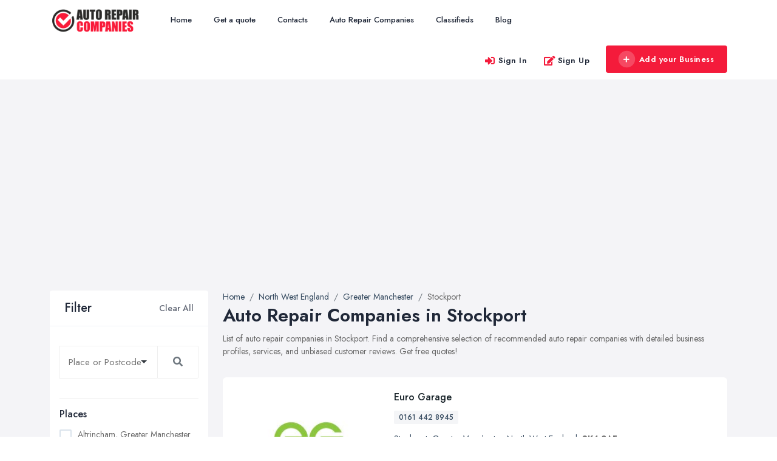

--- FILE ---
content_type: text/html; charset=UTF-8
request_url: https://www.garagesandrecovery.co.uk/stockport
body_size: 13435
content:
<!doctype html>
<html>

<head>
    <meta charset="utf-8">
    <meta http-equiv="X-UA-Compatible" content="IE=edge">
    <meta name="viewport" content="width=device-width, initial-scale=1, shrink-to-fit=no">
    <meta name="google-site-verification" content="UvRo-OacK6FVbllrYhV449cjZW4mURluRwU9UPz5X40" />
        
            <title>Auto Repair Companies in Stockport | Auto Repairs & Diagnostics</title>
        <meta name="description" content="List of recommended auto repair companies in Stockport. Search for auto repair company in Stockport. Find local car repair garage.">
         
            
    <!-- <meta name="author" content=""> -->
    <!-- Custom fonts for this template-->
    <!--Favicon-->
    <link rel="shortcut icon" href="/img/30/assets/favicon.ico" type="image/x-icon">
<link rel="icon" href="/img/30/assets/favicon.ico" type="image/x-icon">    <link href="https://fonts.googleapis.com/css?family=Nunito:200,200i,300,300i,400,400i,600,600i,700,700i,800,800i,900,900i" rel="stylesheet">
    <!-- Custom styles for this template-->
    <link href="https://www.garagesandrecovery.co.uk/assets/domain/css/default/styles.css" rel="stylesheet">
    <link href="https://www.garagesandrecovery.co.uk/assets/domain/css/default/custom.css" rel="stylesheet">
    <script async src="https://pagead2.googlesyndication.com/pagead/js/adsbygoogle.js?client=ca-pub-7625375526703358"
     crossorigin="anonymous"></script>    <!-- Custom styles for this page -->
<link href="https://www.garagesandrecovery.co.uk/assets/admin/plugins/selectize/selectize.css" rel="stylesheet">
<link href="https://www.garagesandrecovery.co.uk/assets/admin/plugins/selectize/selectize.bootstrap4.css" rel="stylesheet">
<link href="https://www.garagesandrecovery.co.uk/assets/admin/plugins/toastify-js/toastify.min.css" rel="stylesheet">
    
    
</head>

<body>
    <!-- <div class="preloader"></div> -->
    <!-- Page Wrapper -->
    <div id="main-wrapper">
                 <!-- Default Organization Schema -->
      <script type="application/ld+json">
      {
         "@context": "https://schema.org",
         "@type": "Organization",
         "url": "https:\/\/www.garagesandrecovery.co.uk",
         "name": "GaragesAndRecovery.co.uk",
         "description": "List of recommended auto repair companies in the UK. Search for auto repair company by location, city and postcode. Find local car repair garage.",
         "logo": "https:\/\/www.garagesandrecovery.co.uk\/assets\/domain\/img\/logo.png"      }
      </script>
   
   
   <!-- ============================================================== -->
<!-- Top header  -->
<!-- ============================================================== -->
<!-- Start Navigation -->
<div class="header header-light dark-text">
    <div class="container">
        <nav id="navigation" class="navigation navigation-landscape">
            <div class="nav-header">
                
                <a class="nav-brand" href="https://www.garagesandrecovery.co.uk/">
                    <img src="https://www.garagesandrecovery.co.uk/img/30/assets/header-logo.png" class="logo" alt="Logo" />
                </a>
                <div class="nav-toggle"></div>
                <div class="mobile_nav">
                    <ul>
                                                    <li>
                                <a href="#" data-bs-toggle="modal" data-bs-target="#login" class="theme-cl fs-lg">
                                    <i class="lni lni-user"></i>
                                </a>
                            </li>
                                                <li>
                            <a href="https://www.garagesandrecovery.co.uk/pages/signin" class="crs_yuo12 w-auto text-white theme-bg">
                                <span class="embos_45"><i class="fas fa-plus me-2"></i>Add Business</span>
                            </a>
                        </li>
                    </ul>
                </div>
            </div>
            <div class="nav-menus-wrapper" style="transition-property: none;">
                <ul class="nav-menu">

                    <li class=""><a href="/">Home</a></li>

                    <li class=""><a href="https://www.garagesandrecovery.co.uk/pages/get-a-quote">Get a quote</a></li>

                    <li class=""><a href="https://www.garagesandrecovery.co.uk/pages/contacts">Contacts</a></li>

                                            <li class=""><a href="https://www.garagesandrecovery.co.uk/offices">Auto Repair Companies</a></li>
                      
                    <li class=""><a href="https://www.garagesandrecovery.co.uk/pages/ads">Classifieds</a></li>
                                            <li class=""><a href="https://www.garagesandrecovery.co.uk/articles">Blog</a></li>
                        

                </ul>

                <ul class="nav-menu nav-menu-social align-to-right">
                                            <li>
                            <a href="#" data-bs-toggle="modal" data-bs-target="#login" class="ft-bold">
                                <i class="fas fa-sign-in-alt me-1 theme-cl"></i>Sign In
                            </a>
                        </li>
                        <li>
                            <a href="https://www.garagesandrecovery.co.uk/pages/signup" class="ft-bold">
                                <i class="fas fa-edit me-1 theme-cl"></i>Sign Up
                            </a>
                        </li>
                                        <li class="add-listing">
                                                    <a href="https://www.garagesandrecovery.co.uk/pages/signup">
                                <i class="fas fa-plus me-2"></i>Add your Business
                            </a>
                                             
                    </li>
                </ul>    
            </div>
    </div>
</div>
<!-- End Navigation -->
<div class="clearfix"></div>
<!-- ============================================================== -->
<!-- Top header  -->
<!-- ============================================================== -->        
        <!-- ============================ Main Section Start ================================== -->
        <section class="gray py-5">
            <div class="container">
                <div class="row">
                    <div class="col-xl-3 col-lg-4 col-md-12 col-sm-12">
    <div class="bg-white rounded mb-4">
        <div class="sidebar_header d-flex align-items-center justify-content-between px-4 py-3 br-bottom">
            <h4 class="ft-medium fs-lg mb-0">Filter</h4>
            <div class="ssh-header">
                <a href="https://www.garagesandrecovery.co.uk/offices" class="clear_all ft-medium text-muted">Clear All</a>
                <a href="#search_open" data-bs-toggle="collapse" aria-expanded="false" role="button" class="collapsed _filter-ico ml-2"><i class="lni lni-text-align-right"></i></a>
            </div>
        </div>
        <!-- Find New Property -->
        <div class="sidebar-widgets collapse miz_show" id="search_open" data-bs-parent="#search_open">
            <div class="search-inner">
                <div class="side-filter-box">
                    <div class="side-filter-box-body">
                        <div class="inner_widget_link">
                            <form id="sidebarSearchForm" method="GET" action="https://www.garagesandrecovery.co.uk/search">
                                <div class="input-group mb-3 selectize-no-top-margin">
                                    <input required id="search" type="text" class="form-control " value="" name="q" placeholder="Place or Postcode" aria-label="Search" aria-describedby="search-addon">
                                    <button class="btn btn-outline-secondary" style="border-color: #eee !important;" type="submit" id="search-addon">
                                        <div class="fa fa-search"></div>
                                    </button>
                                </div>
                            </form>
                        </div>
                                                    <div class="inner_widget_link">
                                <h6 class="ft-medium">Places</h6>
                                <ul class="no-ul-list filter-list">
                                                                            <li>
                                            <input autocomplete='off' id="location-10633" class="checkbox-custom" name="altrincham" type="checkbox" >
                                            <label for="location-10633" class="checkbox-custom-label">Altrincham, Greater Manchester</label>
                                        </li>
                                                                            <li>
                                            <input autocomplete='off' id="location-10652" class="checkbox-custom" name="ashton-in-makerfield" type="checkbox" >
                                            <label for="location-10652" class="checkbox-custom-label">Ashton in Makerfield, Greater Manchester</label>
                                        </li>
                                                                            <li>
                                            <input autocomplete='off' id="location-10601" class="checkbox-custom" name="ashton-under-lyne" type="checkbox" >
                                            <label for="location-10601" class="checkbox-custom-label">Ashton under Lyne, Greater Manchester</label>
                                        </li>
                                                                            <li>
                                            <input autocomplete='off' id="location-10560" class="checkbox-custom" name="atherton" type="checkbox" >
                                            <label for="location-10560" class="checkbox-custom-label">Atherton, Greater Manchester</label>
                                        </li>
                                                                            <li>
                                            <input autocomplete='off' id="location-10494" class="checkbox-custom" name="bolton" type="checkbox" >
                                            <label for="location-10494" class="checkbox-custom-label">Bolton, Greater Manchester</label>
                                        </li>
                                                                            <li>
                                            <input autocomplete='off' id="location-10516" class="checkbox-custom" name="bury" type="checkbox" >
                                            <label for="location-10516" class="checkbox-custom-label">Bury, Greater Manchester</label>
                                        </li>
                                                                            <li>
                                            <input autocomplete='off' id="location-10603" class="checkbox-custom" name="chadderton" type="checkbox" >
                                            <label for="location-10603" class="checkbox-custom-label">Chadderton, Greater Manchester</label>
                                        </li>
                                                                            <li>
                                            <input autocomplete='off' id="location-10628" class="checkbox-custom" name="cheadle" type="checkbox" >
                                            <label for="location-10628" class="checkbox-custom-label">Cheadle, Greater Manchester</label>
                                        </li>
                                                                            <li>
                                            <input autocomplete='off' id="location-10551" class="checkbox-custom" name="denton" type="checkbox" >
                                            <label for="location-10551" class="checkbox-custom-label">Denton, Greater Manchester</label>
                                        </li>
                                                                            <li>
                                            <input autocomplete='off' id="location-10524" class="checkbox-custom" name="didsbury" type="checkbox" >
                                            <label for="location-10524" class="checkbox-custom-label">Didsbury, Greater Manchester</label>
                                        </li>
                                                                            <li>
                                            <input autocomplete='off' id="location-10556" class="checkbox-custom" name="droylsden" type="checkbox" >
                                            <label for="location-10556" class="checkbox-custom-label">Droylsden, Greater Manchester</label>
                                        </li>
                                                                            <li>
                                            <input autocomplete='off' id="location-10612" class="checkbox-custom" name="dukinfield" type="checkbox" >
                                            <label for="location-10612" class="checkbox-custom-label">Dukinfield, Greater Manchester</label>
                                        </li>
                                                                            <li>
                                            <input autocomplete='off' id="location-10543" class="checkbox-custom" name="eccles" type="checkbox" >
                                            <label for="location-10543" class="checkbox-custom-label">Eccles, Greater Manchester</label>
                                        </li>
                                                                            <li>
                                            <input autocomplete='off' id="location-10552" class="checkbox-custom" name="failsworth" type="checkbox" >
                                            <label for="location-10552" class="checkbox-custom-label">Failsworth, Greater Manchester</label>
                                        </li>
                                                                            <li>
                                            <input autocomplete='off' id="location-10501" class="checkbox-custom" name="farnworth" type="checkbox" >
                                            <label for="location-10501" class="checkbox-custom-label">Farnworth, Greater Manchester</label>
                                        </li>
                                                                            <li>
                                            <input autocomplete='off' id="location-10568" class="checkbox-custom" name="heywood" type="checkbox" >
                                            <label for="location-10568" class="checkbox-custom-label">Heywood, Greater Manchester</label>
                                        </li>
                                                                            <li>
                                            <input autocomplete='off' id="location-10505" class="checkbox-custom" name="horwich" type="checkbox" >
                                            <label for="location-10505" class="checkbox-custom-label">Horwich, Greater Manchester</label>
                                        </li>
                                                                            <li>
                                            <input autocomplete='off' id="location-10610" class="checkbox-custom" name="hyde" type="checkbox" >
                                            <label for="location-10610" class="checkbox-custom-label">Hyde, Greater Manchester</label>
                                        </li>
                                                                            <li>
                                            <input autocomplete='off' id="location-10558" class="checkbox-custom" name="irlam" type="checkbox" >
                                            <label for="location-10558" class="checkbox-custom-label">Irlam, Greater Manchester</label>
                                        </li>
                                                                            <li>
                                            <input autocomplete='off' id="location-10661" class="checkbox-custom" name="leigh" type="checkbox" >
                                            <label for="location-10661" class="checkbox-custom-label">Leigh, Greater Manchester</label>
                                        </li>
                                                                            <li>
                                            <input autocomplete='off' id="location-10579" class="checkbox-custom" name="littleborough" type="checkbox" >
                                            <label for="location-10579" class="checkbox-custom-label">Littleborough, Greater Manchester</label>
                                        </li>
                                                                            <li>
                                            <input autocomplete='off' id="location-10517" class="checkbox-custom" name="manchester" type="checkbox" >
                                            <label for="location-10517" class="checkbox-custom-label">Manchester, Greater Manchester</label>
                                        </li>
                                                                            <li>
                                            <input autocomplete='off' id="location-10529" class="checkbox-custom" name="middleton" type="checkbox" >
                                            <label for="location-10529" class="checkbox-custom-label">Middleton, Greater Manchester</label>
                                        </li>
                                                                            <li>
                                            <input autocomplete='off' id="location-10598" class="checkbox-custom" name="mossley" type="checkbox" >
                                            <label for="location-10598" class="checkbox-custom-label">Mossley, Greater Manchester</label>
                                        </li>
                                                                            <li>
                                            <input autocomplete='off' id="location-10567" class="checkbox-custom" name="oldham" type="checkbox" >
                                            <label for="location-10567" class="checkbox-custom-label">Oldham, Greater Manchester</label>
                                        </li>
                                                                            <li>
                                            <input autocomplete='off' id="location-10544" class="checkbox-custom" name="partington" type="checkbox" >
                                            <label for="location-10544" class="checkbox-custom-label">Partington, Greater Manchester</label>
                                        </li>
                                                                            <li>
                                            <input autocomplete='off' id="location-10531" class="checkbox-custom" name="prestwich" type="checkbox" >
                                            <label for="location-10531" class="checkbox-custom-label">Prestwich, Greater Manchester</label>
                                        </li>
                                                                            <li>
                                            <input autocomplete='off' id="location-10533" class="checkbox-custom" name="radcliffe" type="checkbox" >
                                            <label for="location-10533" class="checkbox-custom-label">Radcliffe, Greater Manchester</label>
                                        </li>
                                                                            <li>
                                            <input autocomplete='off' id="location-10491" class="checkbox-custom" name="ramsbottom" type="checkbox" >
                                            <label for="location-10491" class="checkbox-custom-label">Ramsbottom, Greater Manchester</label>
                                        </li>
                                                                            <li>
                                            <input autocomplete='off' id="location-10583" class="checkbox-custom" name="rochdale" type="checkbox" >
                                            <label for="location-10583" class="checkbox-custom-label">Rochdale, Greater Manchester</label>
                                        </li>
                                                                            <li>
                                            <input autocomplete='off' id="location-10548" class="checkbox-custom" name="sale" type="checkbox" >
                                            <label for="location-10548" class="checkbox-custom-label">Sale, Greater Manchester</label>
                                        </li>
                                                                            <li>
                                            <input autocomplete='off' id="location-10561" class="checkbox-custom" name="salford" type="checkbox" >
                                            <label for="location-10561" class="checkbox-custom-label">Salford, Greater Manchester</label>
                                        </li>
                                                                            <li>
                                            <input autocomplete='off' id="location-10611" class="checkbox-custom" name="stalybridge" type="checkbox" >
                                            <label for="location-10611" class="checkbox-custom-label">Stalybridge, Greater Manchester</label>
                                        </li>
                                                                            <li>
                                            <input autocomplete='off' id="location-10604" class="checkbox-custom" name="stockport" type="checkbox" checked>
                                            <label for="location-10604" class="checkbox-custom-label">Stockport, Greater Manchester</label>
                                        </li>
                                                                            <li>
                                            <input autocomplete='off' id="location-10534" class="checkbox-custom" name="swinton" type="checkbox" >
                                            <label for="location-10534" class="checkbox-custom-label">Swinton, Greater Manchester</label>
                                        </li>
                                                                            <li>
                                            <input autocomplete='off' id="location-10510" class="checkbox-custom" name="tottington" type="checkbox" >
                                            <label for="location-10510" class="checkbox-custom-label">Tottington, Greater Manchester</label>
                                        </li>
                                                                            <li>
                                            <input autocomplete='off' id="location-10541" class="checkbox-custom" name="tyldesley" type="checkbox" >
                                            <label for="location-10541" class="checkbox-custom-label">Tyldesley, Greater Manchester</label>
                                        </li>
                                                                            <li>
                                            <input autocomplete='off' id="location-10538" class="checkbox-custom" name="walkden" type="checkbox" >
                                            <label for="location-10538" class="checkbox-custom-label">Walkden, Greater Manchester</label>
                                        </li>
                                                                            <li>
                                            <input autocomplete='off' id="location-10503" class="checkbox-custom" name="westhoughton" type="checkbox" >
                                            <label for="location-10503" class="checkbox-custom-label">Westhoughton, Greater Manchester</label>
                                        </li>
                                                                            <li>
                                            <input autocomplete='off' id="location-10559" class="checkbox-custom" name="whitefield" type="checkbox" >
                                            <label for="location-10559" class="checkbox-custom-label">Whitefield, Greater Manchester</label>
                                        </li>
                                                                            <li>
                                            <input autocomplete='off' id="location-10643" class="checkbox-custom" name="wigan" type="checkbox" >
                                            <label for="location-10643" class="checkbox-custom-label">Wigan, Greater Manchester</label>
                                        </li>
                                                                    </ul>
                            </div>
                                                                            <div class="inner_widget_link">
                                <h6 class="ft-medium">Popular Places</h6>
                                <ul class="no-ul-list" style="overflow-y: scroll; overflow-x: hidden; max-height: 250px;">
                                                                            <li>
                                            <input id="location-4668" class="checkbox-custom" name="belfast" type="checkbox" >
                                            <label for="location-4668" class="checkbox-custom-label">Belfast, County Antrim</label>
                                        </li>
                                                                            <li>
                                            <input id="location-25514" class="checkbox-custom" name="birmingham" type="checkbox" >
                                            <label for="location-25514" class="checkbox-custom-label">Birmingham, West Midlands</label>
                                        </li>
                                                                            <li>
                                            <input id="location-10494" class="checkbox-custom" name="bolton" type="checkbox" >
                                            <label for="location-10494" class="checkbox-custom-label">Bolton, Greater Manchester</label>
                                        </li>
                                                                            <li>
                                            <input id="location-26008" class="checkbox-custom" name="bradford" type="checkbox" >
                                            <label for="location-26008" class="checkbox-custom-label">Bradford, West Yorkshire</label>
                                        </li>
                                                                            <li>
                                            <input id="location-2292" class="checkbox-custom" name="bristol" type="checkbox" >
                                            <label for="location-2292" class="checkbox-custom-label">Bristol, South West England</label>
                                        </li>
                                                                            <li>
                                            <input id="location-3019" class="checkbox-custom" name="cardiff" type="checkbox" >
                                            <label for="location-3019" class="checkbox-custom-label">Cardiff, Wales</label>
                                        </li>
                                                                            <li>
                                            <input id="location-25597" class="checkbox-custom" name="coventry" type="checkbox" >
                                            <label for="location-25597" class="checkbox-custom-label">Coventry, West Midlands</label>
                                        </li>
                                                                            <li>
                                            <input id="location-23179" class="checkbox-custom" name="doncaster" type="checkbox" >
                                            <label for="location-23179" class="checkbox-custom-label">Doncaster, South Yorkshire</label>
                                        </li>
                                                                            <li>
                                            <input id="location-25627" class="checkbox-custom" name="dudley" type="checkbox" >
                                            <label for="location-25627" class="checkbox-custom-label">Dudley, West Midlands</label>
                                        </li>
                                                                            <li>
                                            <input id="location-3873" class="checkbox-custom" name="edinburgh" type="checkbox" >
                                            <label for="location-3873" class="checkbox-custom-label">Edinburgh, Scotland</label>
                                        </li>
                                                                            <li>
                                            <input id="location-3904" class="checkbox-custom" name="glasgow" type="checkbox" >
                                            <label for="location-3904" class="checkbox-custom-label">Glasgow, Scotland</label>
                                        </li>
                                                                            <li>
                                            <input id="location-8552" class="checkbox-custom" name="kingston-upon-hull" type="checkbox" >
                                            <label for="location-8552" class="checkbox-custom-label">Kingston upon Hull, East Riding of Yorkshire</label>
                                        </li>
                                                                            <li>
                                            <input id="location-26129" class="checkbox-custom" name="leeds" type="checkbox" >
                                            <label for="location-26129" class="checkbox-custom-label">Leeds, West Yorkshire</label>
                                        </li>
                                                                            <li>
                                            <input id="location-14491" class="checkbox-custom" name="leicester" type="checkbox" >
                                            <label for="location-14491" class="checkbox-custom-label">Leicester, Leicestershire</label>
                                        </li>
                                                                            <li>
                                            <input id="location-15627" class="checkbox-custom" name="liverpool" type="checkbox" >
                                            <label for="location-15627" class="checkbox-custom-label">Liverpool, Merseyside</label>
                                        </li>
                                                                            <li>
                                            <input id="location-4" class="checkbox-custom" name="london" type="checkbox" >
                                            <label for="location-4" class="checkbox-custom-label">London</label>
                                        </li>
                                                                            <li>
                                            <input id="location-10517" class="checkbox-custom" name="manchester" type="checkbox" >
                                            <label for="location-10517" class="checkbox-custom-label">Manchester, Greater Manchester</label>
                                        </li>
                                                                            <li>
                                            <input id="location-24893" class="checkbox-custom" name="newcastle-upon-tyne" type="checkbox" >
                                            <label for="location-24893" class="checkbox-custom-label">Newcastle upon Tyne, Tyne and Wear</label>
                                        </li>
                                                                            <li>
                                            <input id="location-18931" class="checkbox-custom" name="nottingham" type="checkbox" >
                                            <label for="location-18931" class="checkbox-custom-label">Nottingham, Nottinghamshire</label>
                                        </li>
                                                                            <li>
                                            <input id="location-7131" class="checkbox-custom" name="plymouth" type="checkbox" >
                                            <label for="location-7131" class="checkbox-custom-label">Plymouth, Devon</label>
                                        </li>
                                                                            <li>
                                            <input id="location-23237" class="checkbox-custom" name="sheffield" type="checkbox" >
                                            <label for="location-23237" class="checkbox-custom-label">Sheffield, South Yorkshire</label>
                                        </li>
                                                                            <li>
                                            <input id="location-10604" class="checkbox-custom" name="stockport" type="checkbox" >
                                            <label for="location-10604" class="checkbox-custom-label">Stockport, Greater Manchester</label>
                                        </li>
                                                                            <li>
                                            <input id="location-24974" class="checkbox-custom" name="sunderland" type="checkbox" >
                                            <label for="location-24974" class="checkbox-custom-label">Sunderland, Tyne and Wear</label>
                                        </li>
                                                                            <li>
                                            <input id="location-24767" class="checkbox-custom" name="swansea" type="checkbox" >
                                            <label for="location-24767" class="checkbox-custom-label">Swansea, Swansea</label>
                                        </li>
                                                                            <li>
                                            <input id="location-26211" class="checkbox-custom" name="wakefield" type="checkbox" >
                                            <label for="location-26211" class="checkbox-custom-label">Wakefield, West Yorkshire</label>
                                        </li>
                                                                            <li>
                                            <input id="location-25650" class="checkbox-custom" name="walsall" type="checkbox" >
                                            <label for="location-25650" class="checkbox-custom-label">Walsall, West Midlands</label>
                                        </li>
                                                                            <li>
                                            <input id="location-10643" class="checkbox-custom" name="wigan" type="checkbox" >
                                            <label for="location-10643" class="checkbox-custom-label">Wigan, Greater Manchester</label>
                                        </li>
                                                                            <li>
                                            <input id="location-27825" class="checkbox-custom" name="wirral" type="checkbox" >
                                            <label for="location-27825" class="checkbox-custom-label">Wirral, Merseyside</label>
                                        </li>
                                                                    </ul>
                            </div>
                                                                            <div class="inner_widget_link">
                                <h6 class="ft-medium">Latest Quotes</h6>
                                <ul class="no-ul-list filter-list">
                                                                            <li class="">
                                            <a class="d-inline-block my-1 text-truncate w-100 " href="https://www.garagesandrecovery.co.uk/quote/49">Restoration </a>
                                        </li>
                                                                            <li class="">
                                            <a class="d-inline-block my-1 text-truncate w-100 " href="https://www.garagesandrecovery.co.uk/quote/48">REMAP</a>
                                        </li>
                                                                            <li class="">
                                            <a class="d-inline-block my-1 text-truncate w-100 " href="https://www.garagesandrecovery.co.uk/quote/47">Repairs to a l320 </a>
                                        </li>
                                                                            <li class="">
                                            <a class="d-inline-block my-1 text-truncate w-100 " href="https://www.garagesandrecovery.co.uk/quote/46">Tyre replacement and lock wheel removal </a>
                                        </li>
                                                                            <li class="">
                                            <a class="d-inline-block my-1 text-truncate w-100 " href="https://www.garagesandrecovery.co.uk/quote/45">Supplying a rear bumper</a>
                                        </li>
                                                                            <li class="">
                                            <a class="d-inline-block my-1 text-truncate w-100 " href="https://www.garagesandrecovery.co.uk/quote/44">Wheel refurbishment and resprayed</a>
                                        </li>
                                                                    </ul>
                            </div>
                                                                            <!--<script async src="//pagead2.googlesyndication.com/pagead/js/adsbygoogle.js"></script> -->
<!-- Directories - Sidebar -->
<ins class="adsbygoogle"
     style="display:inline-block;width:100%;height:220px;"
     data-ad-client="ca-pub-7625375526703358"
     data-ad-slot="6991966198"
     
     ></ins>
<script>
     
     (adsbygoogle = window.adsbygoogle || []).push({});
     
</script>                                            </div>
                </div>

            </div>
        </div>
    </div>
                                    
    <div class="single_widgets widget_thumb_post more">
        <h4 class="title">Trending articles</h4>
        <ul class="excerpt" data-excerpt-screens="sm" data-excerpt-default-height="130">
                            <li>
                    <span class="left">
                        <img src="https://www.garagesandrecovery.co.uk/f/articles/30/105/top_10_signs_your_car_needs_immediate_repair-1742386544.jpg" alt="" class="">
                    </span>
                    <span class="right">
                        <a target="_blank" class="feed-title" href="https://www.garagesandrecovery.co.uk/article/top-10-signs-your-car-needs-immediate-repair">  Top 10 Signs Your Car Needs Immediate ...</a>
                        <span class="post-date"><i class="ti-calendar"></i>19 Mar, 2025</span>
                    </span>
                </li>
                            <li>
                    <span class="left">
                        <img src="https://www.garagesandrecovery.co.uk/f/0f7/5f7/e0dd7a.jpg" alt="" class="">
                    </span>
                    <span class="right">
                        <a target="_blank" class="feed-title" href="https://www.garagesandrecovery.co.uk/article/6-signs-you-may-need-an-automotive-tune-up">  6 Signs You May Need an Automotive ...</a>
                        <span class="post-date"><i class="ti-calendar"></i>28 Sep, 2022</span>
                    </span>
                </li>
                            <li>
                    <span class="left">
                        <img src="https://www.garagesandrecovery.co.uk/f/93a/53c/d7df37.jpg" alt="" class="">
                    </span>
                    <span class="right">
                        <a target="_blank" class="feed-title" href="https://www.garagesandrecovery.co.uk/article/car-repair-tips-for-easy-diy-fixes">  Car Repair Tips for Easy DIY Fixes ...</a>
                        <span class="post-date"><i class="ti-calendar"></i>13 Oct, 2020</span>
                    </span>
                </li>
                    </ul>
    </div>
         <!-- Sidebar End -->
        <style>
    .romb-adsense-wrapper {
        background: #ffffff;
        border-radius: 0.4rem;
        border: 1px solid #e5e8f3;
    }
    </style>
        <div class="romb-adsense-wrapper d-none">
        <h4 class="title px-3 py-3" >Partner's ads</h4>
        <div class="romb-adsense" data-category="auto-workshops-bodywork-repairs" ></div>
    </div>
</div>                    <!-- Item Wrap Start -->
                    <div class="col-xl-9 col-lg-8 col-md-12 col-sm-12">
                        
<!-- row -->
<div class="row justify-content-center g-2">
    <div class="col-xl-12 col-lg-12 col-md-12 col-12">
        <nav aria-label="breadcrumb">
            <ol class="breadcrumb" itemscope itemtype="https://schema.org/BreadcrumbList">
                <li class="breadcrumb-item" itemprop="itemListElement" itemscope itemtype="https://schema.org/ListItem">
                    <a href="https://www.garagesandrecovery.co.uk" itemprop="item" >
                        <span itemprop="name">Home</span>
                        <meta itemprop="position" content="1" />
                    </a>
                </li>

                                    <li class="breadcrumb-item" itemprop="itemListElement" itemscope itemtype="https://schema.org/ListItem" class="breadcrumb-item " aria-current="page"><a itemprop="item" href="https://www.garagesandrecovery.co.uk/north-west-england"><span itemprop="name">North West England</span></a><meta itemprop="position" content="2" /></li><li class="breadcrumb-item" itemprop="itemListElement" itemscope itemtype="https://schema.org/ListItem" class="breadcrumb-item " aria-current="page"><a itemprop="item" href="https://www.garagesandrecovery.co.uk/greater-manchester"><span itemprop="name">Greater Manchester</span></a><meta itemprop="position" content="3" /></li><li class="breadcrumb-item" itemprop="itemListElement" itemscope itemtype="https://schema.org/ListItem" class="breadcrumb-item active" aria-current="page"><span itemprop="item" ><span itemprop="name">Stockport</span></span><meta itemprop="position" content="4" /></li>                            </ol>
        </nav>
                    <div class="business-listing-heading">
                <h1 class="ft-bold">Auto Repair Companies in Stockport</h1>
                <div class="mb-4">List of auto repair companies in Stockport. Find a comprehensive selection of recommended auto repair companies with detailed business profiles, services, and unbiased customer reviews. Get free quotes!</div>
            </div>
            </div>
    <div class="col-xl-12 col-lg-12 col-md-12 col-12">
        <div class="d-block grouping-listings">

                                                                                        <!-- Single Item -->
                    <div class="grouping-listings-single"  itemscope="" itemtype="https://schema.org/LocalBusiness">
                        <div class="vrt-list-wrap">
                            <div class="vrt-list-wrap-head">
                                <div class="vrt-list-thumb">
                                    <div class="vrt-list-thumb-figure">
                                        <img itemprop="image" src="https://www.garagesandrecovery.co.uk/logos/auto_repair/eurogarages.com.jpg" class="img-fluid" alt="Euro Garage" title="Euro Garage" width="273" height="153" loading="lazy" />                                    </div>
                                </div>
                                <div class="vrt-list-content w-100">
                                    <h2 class="mb-0 ft-medium h4">
                                        <a href="https://www.garagesandrecovery.co.uk/business/euro-garage" class="text-dark fs-md">
                                            <span itemprop="name">Euro Garage</span>
                                                                                    </a>
                                    </h2>
                                                                                                            <div class="vrt-list-features mt-2 mb-2">
                                        <ul>
                                                                                            <li><a href="tel:0161 442 8945">0161 442 8945</a></li>
                                                <meta itemprop="telephone" content="0161 442 8945">
                                                                                    </ul>
                                    </div>
                                    <div class="vrt-list-sts">

                                        <p class="vrt-qgunke" itemtype="https://schema.org/PostalAddress" itemprop="address" itemscope="">
                                                                                            <a href="https://www.garagesandrecovery.co.uk/stockport">Stockport</a>,
                                                                                                    <a href="https://www.garagesandrecovery.co.uk/greater-manchester">Greater Manchester</a>,
                                                                                                                                                    <a itemprop="addressRegion" href="https://www.garagesandrecovery.co.uk/north-west-england">North West England</a>,
                                                                                                                                        <b itemprop="postalCode">SK4 3AF</b>
                                                                                        <meta itemprop="addressCountry" content="GB">
                                        </p>
                                    </div>

                                    <div class="vrt-list-desc">
                                                                                                                            <p itemprop="description" class="vrt-qgunke">We have an expanding portfolio of 180 freehold-owned sites predominantly located across the North West, North East, Yorkshire, Midlands and Wales. Euro Garages have strategic brand partnerships with<span class="hidden-sm hidden-md hidden-lg visible-inline-xs"> <span class="ft-bold hidden-xs-down"><a href="" class="d14ixh showMore">more</a></span> </span> <span class="to-toggle-hidden hidden-sm-up">BP, ESSO, Shell, SPAR, Starbucks, Subway, Greggs and Burger King. We currently operate 48 Starbucks with 61 Subway stores across our estate with plans to open 100 each, respectively by the end of 2015.  <span class="ft-bold hidden-xs-down"><a href="" class="d14ixh showLess">less</a></span>  </span></p>
                                                                            </div>
                                                                    </div>
                            </div>
                        </div>
                    </div>
                                                                            <!-- Single Item -->
                    <div class="grouping-listings-single"  itemscope="" itemtype="https://schema.org/LocalBusiness">
                        <div class="vrt-list-wrap">
                            <div class="vrt-list-wrap-head">
                                <div class="vrt-list-thumb">
                                    <div class="vrt-list-thumb-figure">
                                        <img itemprop="image" src="https://www.garagesandrecovery.co.uk/system/temp/jdm-logo-2.jpg" class="img-fluid" alt="John Delany Motors" title="John Delany Motors" width="273" height="153" loading="lazy" />                                    </div>
                                </div>
                                <div class="vrt-list-content w-100">
                                    <h2 class="mb-0 ft-medium h4">
                                        <a href="https://www.garagesandrecovery.co.uk/business/john-delany-motors" class="text-dark fs-md">
                                            <span itemprop="name">John Delany Motors</span>
                                                                                    </a>
                                    </h2>
                                                                                                                <div class="Goodup-ft-first">
                                            <div class="Goodup-rating">
                                                <div class="Goodup-pr-average high">5.0</div>
                                                <div class="Goodup-rates">
                            <i class="fas fa-star "></i>
                            <i class="fas fa-star "></i>
                            <i class="fas fa-star "></i>
                            <i class="fas fa-star "></i>
                            <i class="fas fa-star "></i>
                    </div>
                                            </div>
                                            <div class="Goodup-price-range">
                                                <span class="small ft-medium">1 Reviews</span>
                                            </div>
                                        </div>
                                                                        <div class="vrt-list-features mt-2 mb-2">
                                        <ul>
                                                                                            <li><a href="tel:0161 477 6266">0161 477 6266</a></li>
                                                <meta itemprop="telephone" content="0161 477 6266">
                                                                                    </ul>
                                    </div>
                                    <div class="vrt-list-sts">

                                        <p class="vrt-qgunke" itemtype="https://schema.org/PostalAddress" itemprop="address" itemscope="">
                                                                                            <a href="https://www.garagesandrecovery.co.uk/stockport">Stockport</a>,
                                                                                                    <a href="https://www.garagesandrecovery.co.uk/greater-manchester">Greater Manchester</a>,
                                                                                                                                                    <a itemprop="addressRegion" href="https://www.garagesandrecovery.co.uk/north-west-england">North West England</a>,
                                                                                                                                        <b itemprop="postalCode">SK3 0DF</b>
                                                                                        <meta itemprop="addressCountry" content="GB">
                                        </p>
                                    </div>

                                    <div class="vrt-list-desc">
                                                                                                                            <p itemprop="description" class="vrt-qgunke">We service, repair and maintain vehicles for private customers and businesses. We are a Mercedez-Benz, Land Rover, Jaguar & BMW specialist but service any make or model of vehicle.</p>
                                                                            </div>
                                                                    </div>
                            </div>
                        </div>
                    </div>
                                                                                <div class="grouping-listings-single adsense-block">
                            <div class="vrt-list-wrap">
                                <div class="vrt-list-wrap-head">
                                                                            <script async src="//pagead2.googlesyndication.com/pagead/js/adsbygoogle.js"></script>
<!-- Directories - Sidebar -->
    <ins class="adsbygoogle"
        style="display:inline-block;
        width:100%;
        height:250px;"
        data-ad-client="ca-pub-7625375526703358"
        data-ad-slot="6991966198"
        data-adtest="on"
    ></ins>
<script>
    
    (adsbygoogle = window.adsbygoogle || []).push({});
    
</script>                                                                    </div>
                            </div>
                        </div>
                                        <!-- Single Item -->
                    <div class="grouping-listings-single"  itemscope="" itemtype="https://schema.org/LocalBusiness">
                        <div class="vrt-list-wrap">
                            <div class="vrt-list-wrap-head">
                                <div class="vrt-list-thumb">
                                    <div class="vrt-list-thumb-figure">
                                        <img itemprop="image" src="https://www.garagesandrecovery.co.uk/logos/auto_repair/fleetcaremaintenance.co.uk.jpg" class="img-fluid" alt="Fleetcare Maintenance" title="Fleetcare Maintenance" width="273" height="153" loading="lazy" />                                    </div>
                                </div>
                                <div class="vrt-list-content w-100">
                                    <h2 class="mb-0 ft-medium h4">
                                        <a href="https://www.garagesandrecovery.co.uk/business/fleetcare-maintenance" class="text-dark fs-md">
                                            <span itemprop="name">Fleetcare Maintenance</span>
                                                                                    </a>
                                    </h2>
                                                                                                            <div class="vrt-list-features mt-2 mb-2">
                                        <ul>
                                                                                            <li><a href="tel:0161 474 0551">0161 474 0551</a></li>
                                                <meta itemprop="telephone" content="0161 474 0551">
                                                                                    </ul>
                                    </div>
                                    <div class="vrt-list-sts">

                                        <p class="vrt-qgunke" itemtype="https://schema.org/PostalAddress" itemprop="address" itemscope="">
                                                                                            <a href="https://www.garagesandrecovery.co.uk/stockport">Stockport</a>,
                                                                                                    <a href="https://www.garagesandrecovery.co.uk/greater-manchester">Greater Manchester</a>,
                                                                                                                                                    <a itemprop="addressRegion" href="https://www.garagesandrecovery.co.uk/north-west-england">North West England</a>,
                                                                                                                                        <b itemprop="postalCode">SK5 7PS</b>
                                                                                        <meta itemprop="addressCountry" content="GB">
                                        </p>
                                    </div>

                                    <div class="vrt-list-desc">
                                                                                                                            <p itemprop="description" class="vrt-qgunke">At Fleetcare we MOT Class 4, Class7 and even Class 5 light vehicles up to 5000KG including most motorhomes. We are fully VOSA approved and are classed in their green band which is VOSA's top level for<span class="hidden-sm hidden-md hidden-lg visible-inline-xs"> <span class="ft-bold hidden-xs-down"><a href="" class="d14ixh showMore">more</a></span> </span> <span class="to-toggle-hidden hidden-sm-up">performance, compliance and competence. We have two bays for MOT Testing, one bay is an OPTL Class 4 the other is for class 4, class 7 vans/goods vehicles and for class 5 minibuses upto 5000kg inc motorhomes.  <span class="ft-bold hidden-xs-down"><a href="" class="d14ixh showLess">less</a></span>  </span></p>
                                                                            </div>
                                                                    </div>
                            </div>
                        </div>
                    </div>
                                                                            <!-- Single Item -->
                    <div class="grouping-listings-single"  itemscope="" itemtype="https://schema.org/LocalBusiness">
                        <div class="vrt-list-wrap">
                            <div class="vrt-list-wrap-head">
                                <div class="vrt-list-thumb">
                                    <div class="vrt-list-thumb-figure">
                                        <img itemprop="image" src="https://www.garagesandrecovery.co.uk/img/30/738/businesses/the-independent-garage.png" class="img-fluid" alt="The Independent Garage" title="The Independent Garage" width="273" height="153" loading="lazy" />                                    </div>
                                </div>
                                <div class="vrt-list-content w-100">
                                    <h2 class="mb-0 ft-medium h4">
                                        <a href="https://www.garagesandrecovery.co.uk/business/the-independent-garage" class="text-dark fs-md">
                                            <span itemprop="name">The Independent Garage</span>
                                                                                    </a>
                                    </h2>
                                                                                                            <div class="vrt-list-features mt-2 mb-2">
                                        <ul>
                                                                                            <li><a href="tel:01618060603">01618060603</a></li>
                                                <meta itemprop="telephone" content="01618060603">
                                                                                    </ul>
                                    </div>
                                    <div class="vrt-list-sts">

                                        <p class="vrt-qgunke" itemtype="https://schema.org/PostalAddress" itemprop="address" itemscope="">
                                                                                            <a href="https://www.garagesandrecovery.co.uk/stockport">Stockport</a>,
                                                                                                    <a href="https://www.garagesandrecovery.co.uk/greater-manchester">Greater Manchester</a>,
                                                                                                                                                    <a itemprop="addressRegion" href="https://www.garagesandrecovery.co.uk/north-west-england">North West England</a>,
                                                                                                                                        <b itemprop="postalCode">SK4 1PQ</b>
                                                                                        <meta itemprop="addressCountry" content="GB">
                                        </p>
                                    </div>

                                    <div class="vrt-list-desc">
                                                                                                                            <p itemprop="description" class="vrt-qgunke">The Independent Garage, your trusted BMW and Mini specialist serving Stockport, Manchester, and nearby areas. With over 40 years of combined experience, our certified technicians offer expert repairs,<span class="hidden-sm hidden-md hidden-lg visible-inline-xs"> <span class="ft-bold hidden-xs-down"><a href="" class="d14ixh showMore">more</a></span> </span> <span class="to-toggle-hidden hidden-sm-up">services, and modifications for BMW and Mini vehicles. We specialise in hybrid and electric vehicles, holding top qualifications from the BMW academy. Formerly part of the main dealer network, we provide dealership-quality service at competitive rates.  <span class="ft-bold hidden-xs-down"><a href="" class="d14ixh showLess">less</a></span>  </span></p>
                                                                            </div>
                                                                    </div>
                            </div>
                        </div>
                    </div>
                                                                            <!-- Single Item -->
                    <div class="grouping-listings-single"  itemscope="" itemtype="https://schema.org/LocalBusiness">
                        <div class="vrt-list-wrap">
                            <div class="vrt-list-wrap-head">
                                <div class="vrt-list-thumb">
                                    <div class="vrt-list-thumb-figure">
                                        <img itemprop="image" src="https://www.garagesandrecovery.co.uk/logos/auto_repair/soloservicing.co.uk.jpg" class="img-fluid" alt="Riverside Revilo" title="Riverside Revilo" width="273" height="153" loading="lazy" />                                    </div>
                                </div>
                                <div class="vrt-list-content w-100">
                                    <h2 class="mb-0 ft-medium h4">
                                        <a href="https://www.garagesandrecovery.co.uk/business/riverside-revilo" class="text-dark fs-md">
                                            <span itemprop="name">Riverside Revilo</span>
                                                                                    </a>
                                    </h2>
                                                                                                            <div class="vrt-list-features mt-2 mb-2">
                                        <ul>
                                                                                            <li><a href="tel:0161 429 8331">0161 429 8331</a></li>
                                                <meta itemprop="telephone" content="0161 429 8331">
                                                                                    </ul>
                                    </div>
                                    <div class="vrt-list-sts">

                                        <p class="vrt-qgunke" itemtype="https://schema.org/PostalAddress" itemprop="address" itemscope="">
                                                                                            <a href="https://www.garagesandrecovery.co.uk/stockport">Stockport</a>,
                                                                                                    <a href="https://www.garagesandrecovery.co.uk/greater-manchester">Greater Manchester</a>,
                                                                                                                                                    <a itemprop="addressRegion" href="https://www.garagesandrecovery.co.uk/north-west-england">North West England</a>,
                                                                                                                                        <b itemprop="postalCode">SK1 3JL</b>
                                                                                        <meta itemprop="addressCountry" content="GB">
                                        </p>
                                    </div>

                                    <div class="vrt-list-desc">
                                                                                                                            <p itemprop="description" class="vrt-qgunke">We offer discount vehicle servicing for all makes & models significantly cheaper than most main dealers. We are a family run business based in Stockport, Cheshire. Our business has prospered by<span class="hidden-sm hidden-md hidden-lg visible-inline-xs"> <span class="ft-bold hidden-xs-down"><a href="" class="d14ixh showMore">more</a></span> </span> <span class="to-toggle-hidden hidden-sm-up">offering the very best service to our customers at a fair price. Our modern, fully equipped premises have specialised tooling and diagnostic facilities to ensure your vehicle is always quickly and correctly serviced or repaired.  <span class="ft-bold hidden-xs-down"><a href="" class="d14ixh showLess">less</a></span>  </span></p>
                                                                            </div>
                                                                    </div>
                            </div>
                        </div>
                    </div>
                                                                            <!-- Single Item -->
                    <div class="grouping-listings-single"  itemscope="" itemtype="https://schema.org/LocalBusiness">
                        <div class="vrt-list-wrap">
                            <div class="vrt-list-wrap-head">
                                <div class="vrt-list-thumb">
                                    <div class="vrt-list-thumb-figure">
                                        <img itemprop="image" src="https://www.garagesandrecovery.co.uk/logos/auto_repair/leighautos.co.uk.jpg" class="img-fluid" alt="Leigh Autos" title="Leigh Autos" width="273" height="153" loading="lazy" />                                    </div>
                                </div>
                                <div class="vrt-list-content w-100">
                                    <h2 class="mb-0 ft-medium h4">
                                        <a href="https://www.garagesandrecovery.co.uk/business/leigh-autos" class="text-dark fs-md">
                                            <span itemprop="name">Leigh Autos</span>
                                                                                    </a>
                                    </h2>
                                                                                                            <div class="vrt-list-features mt-2 mb-2">
                                        <ul>
                                                                                            <li><a href="tel:0161 480 4755">0161 480 4755</a></li>
                                                <meta itemprop="telephone" content="0161 480 4755">
                                                                                    </ul>
                                    </div>
                                    <div class="vrt-list-sts">

                                        <p class="vrt-qgunke" itemtype="https://schema.org/PostalAddress" itemprop="address" itemscope="">
                                                                                            <a href="https://www.garagesandrecovery.co.uk/stockport">Stockport</a>,
                                                                                                    <a href="https://www.garagesandrecovery.co.uk/greater-manchester">Greater Manchester</a>,
                                                                                                                                                    <a itemprop="addressRegion" href="https://www.garagesandrecovery.co.uk/north-west-england">North West England</a>,
                                                                                                                                        <b itemprop="postalCode">SK1 4AG</b>
                                                                                        <meta itemprop="addressCountry" content="GB">
                                        </p>
                                    </div>

                                    <div class="vrt-list-desc">
                                                                                                                            <p itemprop="description" class="vrt-qgunke">25 years in and we're still going strong here at Leigh Autos and so is our reputation. Established as a MOT testing station and now providing the full service; we've built a loyal customer base around<span class="hidden-sm hidden-md hidden-lg visible-inline-xs"> <span class="ft-bold hidden-xs-down"><a href="" class="d14ixh showMore">more</a></span> </span> <span class="to-toggle-hidden hidden-sm-up">customer service levels rarely found in the garage industry. When it comes to great service, we don't see why you should be pay for the privilege either, but then again we're not your typical garage. Actually, we do quite a lot of things that you don't usually find in garages.  <span class="ft-bold hidden-xs-down"><a href="" class="d14ixh showLess">less</a></span>  </span></p>
                                                                            </div>
                                                                    </div>
                            </div>
                        </div>
                    </div>
                                                                            <!-- Single Item -->
                    <div class="grouping-listings-single"  itemscope="" itemtype="https://schema.org/LocalBusiness">
                        <div class="vrt-list-wrap">
                            <div class="vrt-list-wrap-head">
                                <div class="vrt-list-thumb">
                                    <div class="vrt-list-thumb-figure">
                                        <img itemprop="image" src="https://www.garagesandrecovery.co.uk/logos/auto_repair/bm-world.co.uk.jpg" class="img-fluid" alt="B &amp; M World" title="B &amp; M World" width="273" height="153" loading="lazy" />                                    </div>
                                </div>
                                <div class="vrt-list-content w-100">
                                    <h2 class="mb-0 ft-medium h4">
                                        <a href="https://www.garagesandrecovery.co.uk/business/b-m-world" class="text-dark fs-md">
                                            <span itemprop="name">B & M World</span>
                                                                                    </a>
                                    </h2>
                                                                                                            <div class="vrt-list-features mt-2 mb-2">
                                        <ul>
                                                                                            <li><a href="tel:0161 476 3606">0161 476 3606</a></li>
                                                <meta itemprop="telephone" content="0161 476 3606">
                                                                                    </ul>
                                    </div>
                                    <div class="vrt-list-sts">

                                        <p class="vrt-qgunke" itemtype="https://schema.org/PostalAddress" itemprop="address" itemscope="">
                                                                                            <a href="https://www.garagesandrecovery.co.uk/stockport">Stockport</a>,
                                                                                                    <a href="https://www.garagesandrecovery.co.uk/greater-manchester">Greater Manchester</a>,
                                                                                                                                                    <a itemprop="addressRegion" href="https://www.garagesandrecovery.co.uk/north-west-england">North West England</a>,
                                                                                                                                        <b itemprop="postalCode">SK1 2QE</b>
                                                                                        <meta itemprop="addressCountry" content="GB">
                                        </p>
                                    </div>

                                    <div class="vrt-list-desc">
                                                                                                                            <p itemprop="description" class="vrt-qgunke">We service all makes and models to manufacturers standards, keeping warranties valid at competitive rates. With all the latest diagnostic equipment we can detect problems quickly and cost efficiently.<span class="hidden-sm hidden-md hidden-lg visible-inline-xs"> <span class="ft-bold hidden-xs-down"><a href="" class="d14ixh showMore">more</a></span> </span> <span class="to-toggle-hidden hidden-sm-up">B&M World was established six years ago as a cheaper alternative to paying the ever increasing main dealer prices without compromising the quality or high standard of work we pride ourselves in.  <span class="ft-bold hidden-xs-down"><a href="" class="d14ixh showLess">less</a></span>  </span></p>
                                                                            </div>
                                                                    </div>
                            </div>
                        </div>
                    </div>
                                                                            <!-- Single Item -->
                    <div class="grouping-listings-single"  itemscope="" itemtype="https://schema.org/LocalBusiness">
                        <div class="vrt-list-wrap">
                            <div class="vrt-list-wrap-head">
                                <div class="vrt-list-thumb">
                                    <div class="vrt-list-thumb-figure">
                                        <img itemprop="image" src="https://www.garagesandrecovery.co.uk/logos/auto_repair/mcautosstockport.co.uk.jpg" class="img-fluid" alt="M C Autos" title="M C Autos" width="273" height="153" loading="lazy" />                                    </div>
                                </div>
                                <div class="vrt-list-content w-100">
                                    <h2 class="mb-0 ft-medium h4">
                                        <a href="https://www.garagesandrecovery.co.uk/business/m-c-autos-stockport" class="text-dark fs-md">
                                            <span itemprop="name">M C Autos</span>
                                                                                    </a>
                                    </h2>
                                                                                                            <div class="vrt-list-features mt-2 mb-2">
                                        <ul>
                                                                                            <li><a href="tel:0161 456 2929">0161 456 2929</a></li>
                                                <meta itemprop="telephone" content="0161 456 2929">
                                                                                    </ul>
                                    </div>
                                    <div class="vrt-list-sts">

                                        <p class="vrt-qgunke" itemtype="https://schema.org/PostalAddress" itemprop="address" itemscope="">
                                                                                            <a href="https://www.garagesandrecovery.co.uk/stockport">Stockport</a>,
                                                                                                    <a href="https://www.garagesandrecovery.co.uk/greater-manchester">Greater Manchester</a>,
                                                                                                                                                    <a itemprop="addressRegion" href="https://www.garagesandrecovery.co.uk/north-west-england">North West England</a>,
                                                                                                                                        <b itemprop="postalCode">SK2 7PA</b>
                                                                                        <meta itemprop="addressCountry" content="GB">
                                        </p>
                                    </div>

                                    <div class="vrt-list-desc">
                                                                                                                            <p itemprop="description" class="vrt-qgunke">For an affordable MOT in Stockport and reliable car servicing throughout the surrounding Greater Manchester area, book your next appointment with the automotive experts at MC Autos today. Our expert<span class="hidden-sm hidden-md hidden-lg visible-inline-xs"> <span class="ft-bold hidden-xs-down"><a href="" class="d14ixh showMore">more</a></span> </span> <span class="to-toggle-hidden hidden-sm-up">team of vehicle technicians offer a full range of services from our extensively equipped car garage in Stockport where the latest trade technology is used to bring you superior car repairs at competitive independent rates.  <span class="ft-bold hidden-xs-down"><a href="" class="d14ixh showLess">less</a></span>  </span></p>
                                                                            </div>
                                                                    </div>
                            </div>
                        </div>
                    </div>
                                                                            <!-- Single Item -->
                    <div class="grouping-listings-single"  itemscope="" itemtype="https://schema.org/LocalBusiness">
                        <div class="vrt-list-wrap">
                            <div class="vrt-list-wrap-head">
                                <div class="vrt-list-thumb">
                                    <div class="vrt-list-thumb-figure">
                                        <img itemprop="image" src="https://www.garagesandrecovery.co.uk/logos/auto_repair/bakestonemotors.co.uk.jpg" class="img-fluid" alt="Bakestone Motors" title="Bakestone Motors" width="273" height="153" loading="lazy" />                                    </div>
                                </div>
                                <div class="vrt-list-content w-100">
                                    <h2 class="mb-0 ft-medium h4">
                                        <a href="https://www.garagesandrecovery.co.uk/business/bakestone-motors" class="text-dark fs-md">
                                            <span itemprop="name">Bakestone Motors</span>
                                                                                    </a>
                                    </h2>
                                                                                                            <div class="vrt-list-features mt-2 mb-2">
                                        <ul>
                                                                                            <li><a href="tel:0161 483 7526">0161 483 7526</a></li>
                                                <meta itemprop="telephone" content="0161 483 7526">
                                                                                    </ul>
                                    </div>
                                    <div class="vrt-list-sts">

                                        <p class="vrt-qgunke" itemtype="https://schema.org/PostalAddress" itemprop="address" itemscope="">
                                                                                            <a href="https://www.garagesandrecovery.co.uk/stockport">Stockport</a>,
                                                                                                    <a href="https://www.garagesandrecovery.co.uk/greater-manchester">Greater Manchester</a>,
                                                                                                                                                    <a itemprop="addressRegion" href="https://www.garagesandrecovery.co.uk/north-west-england">North West England</a>,
                                                                                                                                        <b itemprop="postalCode">SK2 7PN</b>
                                                                                        <meta itemprop="addressCountry" content="GB">
                                        </p>
                                    </div>

                                    <div class="vrt-list-desc">
                                                                                                                            <p itemprop="description" class="vrt-qgunke">We're an established local garage with premises in both Poynton and Stockport. We've over 30 years' experience in vehicle servicing, MOT preparation and testing and auto-diagnostic work. We take pride<span class="hidden-sm hidden-md hidden-lg visible-inline-xs"> <span class="ft-bold hidden-xs-down"><a href="" class="d14ixh showMore">more</a></span> </span> <span class="to-toggle-hidden hidden-sm-up">in our standards of work and offer each and every one of out customers a tailored, friendly and professional service. Our aim is to offer you complete peace of mind whatever your vehicle maintenance or service requirements might be.  <span class="ft-bold hidden-xs-down"><a href="" class="d14ixh showLess">less</a></span>  </span></p>
                                                                            </div>
                                                                    </div>
                            </div>
                        </div>
                    </div>
                                                                            <!-- Single Item -->
                    <div class="grouping-listings-single"  itemscope="" itemtype="https://schema.org/LocalBusiness">
                        <div class="vrt-list-wrap">
                            <div class="vrt-list-wrap-head">
                                <div class="vrt-list-thumb">
                                    <div class="vrt-list-thumb-figure">
                                        <img itemprop="image" src="https://www.garagesandrecovery.co.uk/img/30/12/businesses/61716a.jpg" class="img-fluid" alt="Premier Garage Services" title="Premier Garage Services" width="273" height="153" loading="lazy" />                                    </div>
                                </div>
                                <div class="vrt-list-content w-100">
                                    <h2 class="mb-0 ft-medium h4">
                                        <a href="https://www.garagesandrecovery.co.uk/business/premier-garage-services" class="text-dark fs-md">
                                            <span itemprop="name">Premier Garage Services</span>
                                                                                    </a>
                                    </h2>
                                                                                                            <div class="vrt-list-features mt-2 mb-2">
                                        <ul>
                                                                                            <li><a href="tel:0161 483 8899">0161 483 8899</a></li>
                                                <meta itemprop="telephone" content="0161 483 8899">
                                                                                    </ul>
                                    </div>
                                    <div class="vrt-list-sts">

                                        <p class="vrt-qgunke" itemtype="https://schema.org/PostalAddress" itemprop="address" itemscope="">
                                                                                            <a href="https://www.garagesandrecovery.co.uk/stockport">Stockport</a>,
                                                                                                    <a href="https://www.garagesandrecovery.co.uk/greater-manchester">Greater Manchester</a>,
                                                                                                                                                    <a itemprop="addressRegion" href="https://www.garagesandrecovery.co.uk/north-west-england">North West England</a>,
                                                                                                                                        <b itemprop="postalCode">SK7 5AA</b>
                                                                                        <meta itemprop="addressCountry" content="GB">
                                        </p>
                                    </div>

                                    <div class="vrt-list-desc">
                                                                                                                            <p itemprop="description" class="vrt-qgunke">Car servicing & repairs at up to 50% off main dealer prices with car tyres, wheel balancing & alignment also available. Premier Garage Services have over 25 years experience and specialise in Land<span class="hidden-sm hidden-md hidden-lg visible-inline-xs"> <span class="ft-bold hidden-xs-down"><a href="" class="d14ixh showMore">more</a></span> </span> <span class="to-toggle-hidden hidden-sm-up">Rovers & Range Rovers.  <span class="ft-bold hidden-xs-down"><a href="" class="d14ixh showLess">less</a></span>  </span></p>
                                                                            </div>
                                                                    </div>
                            </div>
                        </div>
                    </div>
                                                                            <!-- Single Item -->
                    <div class="grouping-listings-single"  itemscope="" itemtype="https://schema.org/LocalBusiness">
                        <div class="vrt-list-wrap">
                            <div class="vrt-list-wrap-head">
                                <div class="vrt-list-thumb">
                                    <div class="vrt-list-thumb-figure">
                                        <img itemprop="image" src="https://www.garagesandrecovery.co.uk/logos/auto_repair/marpleroadgarage.co.uk.jpg" class="img-fluid" alt="Marple Road Garage" title="Marple Road Garage" width="273" height="153" loading="lazy" />                                    </div>
                                </div>
                                <div class="vrt-list-content w-100">
                                    <h2 class="mb-0 ft-medium h4">
                                        <a href="https://www.garagesandrecovery.co.uk/business/marple-road-garage" class="text-dark fs-md">
                                            <span itemprop="name">Marple Road Garage</span>
                                                                                    </a>
                                    </h2>
                                                                                                            <div class="vrt-list-features mt-2 mb-2">
                                        <ul>
                                                                                            <li><a href="tel:0161 483 0343">0161 483 0343</a></li>
                                                <meta itemprop="telephone" content="0161 483 0343">
                                                                                    </ul>
                                    </div>
                                    <div class="vrt-list-sts">

                                        <p class="vrt-qgunke" itemtype="https://schema.org/PostalAddress" itemprop="address" itemscope="">
                                                                                            <a href="https://www.garagesandrecovery.co.uk/stockport">Stockport</a>,
                                                                                                    <a href="https://www.garagesandrecovery.co.uk/greater-manchester">Greater Manchester</a>,
                                                                                                                                                    <a itemprop="addressRegion" href="https://www.garagesandrecovery.co.uk/north-west-england">North West England</a>,
                                                                                                                                        <b itemprop="postalCode">SK2 5QB</b>
                                                                                        <meta itemprop="addressCountry" content="GB">
                                        </p>
                                    </div>

                                    <div class="vrt-list-desc">
                                                                                                                            <p itemprop="description" class="vrt-qgunke">With an extensive range of Landrovers from Ex Ministry of Defence Vehicles to the latest Landrover Defender TDCi, Marple Road Garage can supply the vehicle for your needs. We offer a wide range of<span class="hidden-sm hidden-md hidden-lg visible-inline-xs"> <span class="ft-bold hidden-xs-down"><a href="" class="d14ixh showMore">more</a></span> </span> <span class="to-toggle-hidden hidden-sm-up">services including Repairs, MOT Testing & servicing on all makes & models of vehicles. Not all our vehicles are listed on the website so please contact us if you require a specific vehicle.  <span class="ft-bold hidden-xs-down"><a href="" class="d14ixh showLess">less</a></span>  </span></p>
                                                                            </div>
                                                                    </div>
                            </div>
                        </div>
                    </div>
                                                                            <!-- Single Item -->
                    <div class="grouping-listings-single"  itemscope="" itemtype="https://schema.org/LocalBusiness">
                        <div class="vrt-list-wrap">
                            <div class="vrt-list-wrap-head">
                                <div class="vrt-list-thumb">
                                    <div class="vrt-list-thumb-figure">
                                        <img itemprop="image" src="https://www.garagesandrecovery.co.uk/logos/auto_repair/chfautos.com.jpg" class="img-fluid" alt="CHF Autos" title="CHF Autos" width="273" height="153" loading="lazy" />                                    </div>
                                </div>
                                <div class="vrt-list-content w-100">
                                    <h2 class="mb-0 ft-medium h4">
                                        <a href="https://www.garagesandrecovery.co.uk/business/chf-autos" class="text-dark fs-md">
                                            <span itemprop="name">CHF Autos</span>
                                                                                    </a>
                                    </h2>
                                                                                                            <div class="vrt-list-features mt-2 mb-2">
                                        <ul>
                                                                                            <li><a href="tel:0161 483 5208">0161 483 5208</a></li>
                                                <meta itemprop="telephone" content="0161 483 5208">
                                                                                    </ul>
                                    </div>
                                    <div class="vrt-list-sts">

                                        <p class="vrt-qgunke" itemtype="https://schema.org/PostalAddress" itemprop="address" itemscope="">
                                                                                            <a href="https://www.garagesandrecovery.co.uk/stockport">Stockport</a>,
                                                                                                    <a href="https://www.garagesandrecovery.co.uk/greater-manchester">Greater Manchester</a>,
                                                                                                                                                    <a itemprop="addressRegion" href="https://www.garagesandrecovery.co.uk/north-west-england">North West England</a>,
                                                                                                                                        <b itemprop="postalCode">SK7 5ED</b>
                                                                                        <meta itemprop="addressCountry" content="GB">
                                        </p>
                                    </div>

                                    <div class="vrt-list-desc">
                                                                                                                            <p itemprop="description" class="vrt-qgunke">Our Newby Road facility is fully equipped to carry out all forms of repair, to all makes and models of private, electric and commercial vehicle. With over 20 years experience here at CHF Autos we are<span class="hidden-sm hidden-md hidden-lg visible-inline-xs"> <span class="ft-bold hidden-xs-down"><a href="" class="d14ixh showMore">more</a></span> </span> <span class="to-toggle-hidden hidden-sm-up">able to provide a complete maintenance and repair service, with all work carried out by our fully trained and qualified mechanics. The services we provide cover everything from a routine service or MOT to monthly scheduled vehicle inspections. We can even complete engine and transmission rebuilds.  <span class="ft-bold hidden-xs-down"><a href="" class="d14ixh showLess">less</a></span>  </span></p>
                                                                            </div>
                                                                    </div>
                            </div>
                        </div>
                    </div>
                                                                            <!-- Single Item -->
                    <div class="grouping-listings-single"  itemscope="" itemtype="https://schema.org/LocalBusiness">
                        <div class="vrt-list-wrap">
                            <div class="vrt-list-wrap-head">
                                <div class="vrt-list-thumb">
                                    <div class="vrt-list-thumb-figure">
                                        <img itemprop="image" src="https://www.garagesandrecovery.co.uk/logos/auto_repair/ardengarage.co.uk.jpg" class="img-fluid" alt="Arden Garage" title="Arden Garage" width="273" height="153" loading="lazy" />                                    </div>
                                </div>
                                <div class="vrt-list-content w-100">
                                    <h2 class="mb-0 ft-medium h4">
                                        <a href="https://www.garagesandrecovery.co.uk/business/arden-garage" class="text-dark fs-md">
                                            <span itemprop="name">Arden Garage</span>
                                                                                    </a>
                                    </h2>
                                                                                                            <div class="vrt-list-features mt-2 mb-2">
                                        <ul>
                                                                                            <li><a href="tel:0161 430 2351">0161 430 2351</a></li>
                                                <meta itemprop="telephone" content="0161 430 2351">
                                                                                    </ul>
                                    </div>
                                    <div class="vrt-list-sts">

                                        <p class="vrt-qgunke" itemtype="https://schema.org/PostalAddress" itemprop="address" itemscope="">
                                                                                            <a href="https://www.garagesandrecovery.co.uk/stockport">Stockport</a>,
                                                                                                    <a href="https://www.garagesandrecovery.co.uk/greater-manchester">Greater Manchester</a>,
                                                                                                                                                    <a itemprop="addressRegion" href="https://www.garagesandrecovery.co.uk/north-west-england">North West England</a>,
                                                                                                                                        <b itemprop="postalCode">SK6 2RY</b>
                                                                                        <meta itemprop="addressCountry" content="GB">
                                        </p>
                                    </div>

                                    <div class="vrt-list-desc">
                                                                                                                            <p itemprop="description" class="vrt-qgunke">Arden Garage is a commercial vehicle dealer based in Stockport specialising in Van Sales, and Vehicle Service and Repair. We offer great deals on used van sales and vehicle services to customers in<span class="hidden-sm hidden-md hidden-lg visible-inline-xs"> <span class="ft-bold hidden-xs-down"><a href="" class="d14ixh showMore">more</a></span> </span> <span class="to-toggle-hidden hidden-sm-up">Stockport and the surrounding areas including Cheadle, Wythenshaw, Hyde, Bredbury, Manchester, Cheshire and throughout the North West. Our aim is to help you drive away with the commercial vehicle or second hand van that suits your needs both practically and financially.  <span class="ft-bold hidden-xs-down"><a href="" class="d14ixh showLess">less</a></span>  </span></p>
                                                                            </div>
                                                                    </div>
                            </div>
                        </div>
                    </div>
                
            
        </div>
    </div>

    
    <div class="col-lg-12 col-md-12 col-sm-12">
        <div class="list-411">
            <div class="list-412">
                <h4 class="ft-bold mb-0">Can't find your business?</h4>
                <span>Adding a business to GaragesAndRecovery.co.uk is free.</span>
            </div>
            <div class="list-413">
                                    <a class="btn text-light theme-bg rounded" href="https://www.garagesandrecovery.co.uk/pages/signup">Add business</a>
                
            </div>
        </div>
    </div>

    <div class="col-lg-12 col-md-12 col-sm-12">
        <h4 class="ft-bold">Frequently Asked Questions and Answers</h4>
        <div id="accordion2" class="accordion">
            <div class="card">
                <div class="card-header" id="h7">
                    <h5 class="mb-0">
                        <button class="btn btn-link" data-bs-toggle="collapse" data-bs-target="#ord7" aria-expanded="true" aria-controls="ord7">
                            HOW DO I ADD A BUSINESS LISTING?
                        </button>
                    </h5>
                </div>

                <div id="ord7" class="collapse show" aria-labelledby="h7" data-parent="#accordion2">
                    <div class="card-body">
                        <ol>
                            <li>Click <a href="/pages/signin">here</a> to navigate to the Login page.</li>
                            <li>If you haven't yet registered, click <a href="/pages/signup">here</a> to navigate to the Registration page.</li>
                            <li>Fill all required fields.</li>
                            <li>After you have logged in, click on "Add Business.</li>
                            <li>After you have clicked on "Add Business", you will be redirected to another page.</li>
                            <li>You can now fill in the details for this Business.</li>
                            <li>Click on the "Create" button.</li>
                            <li>Your listing will now be "pending approval".</li>
                            <li>One of our Administrators will review your listing and decide whether to Approve or Reject it.</li>
                        </ol>
                    </div>
                </div>
            </div>
            <div class="card">
                <div class="card-header" id="h9">
                    <h5 class="mb-0">
                        <button class="btn btn-link collapsed" data-bs-toggle="collapse" data-bs-target="#ord9" aria-expanded="false" aria-controls="ord9">
                            WHAT ARE THE CHARGES FOR LISTING?
                        </button>
                    </h5>
                </div>
                <div id="ord9" class="collapse" aria-labelledby="h9" data-parent="#accordion2">
                    <div class="card-body">
                        We provide the following types of registration: subscription £9.95/per year, £35.95 one-time fee and free registration.
                    </div>
                </div>
            </div>
            <div class="card">
                <div class="card-header" id="h4">
                    <h5 class="mb-0">
                        <button class="btn btn-link collapsed" data-bs-toggle="collapse" data-bs-target="#ord4" aria-expanded="false" aria-controls="ord4">
                            WHAT DOES A STANDARD DIRECTORY LISTING OFFER?
                        </button>
                    </h5>
                </div>

                <div id="ord4" class="collapse" aria-labelledby="h4" data-parent="#accordion2">
                    <div class="card-body">
                        Free listings show up after all Premium listings. You can place your logo, images in the gallery, services, products - but without any links included. You will not be able to receive quotes from our visitors.
                    </div>
                </div>
            </div>
            <div class="card">
                <div class="card-header" id="h3">
                    <h5 class="mb-0">
                        <button class="btn btn-link collapsed" data-bs-toggle="collapse" data-bs-target="#ord3" aria-expanded="false" aria-controls="ord3">
                            WHAT DOES A PREMIUM LISTING OFFER?
                        </button>
                    </h5>
                </div>

                <div id="ord3" class="collapse" aria-labelledby="h3" data-parent="#accordion2">
                    <div class="card-body">
                        <ol>
                            <li>Priority listing positioning for city, county, in the search results, and our home page.</li>
                            <li>A website link on the listing page.</li>
                            <li>Can add services with links included.</li>
                            <li>Have access to all submitted free quotes from our visitors.</li>
                        </ol>
                    </div>
                </div>
            </div>
            <div class="card">
                <div class="card-header" id="h2">
                    <h5 class="mb-0">
                        <button class="btn btn-link collapsed" data-bs-toggle="collapse" data-bs-target="#ord2" aria-expanded="false" aria-controls="ord2">
                            WHAT ARE THE BENEFITS OF ADDING MY BUSINESS?
                        </button>
                    </h5>
                </div>

                <div id="ord2" class="collapse" aria-labelledby="h3" data-parent="#accordion2">
                    <div class="card-body">
                        <ol>
                            <li>Increase leads that you can follow up and generate sales from.</li>
                            <li>Increase your online presence which, these days, is an indispensable commodity.</li>
                            <li>Allow the thousands of potential customers who use the directory each month to find you.</li>
                        </ol>
                    </div>
                </div>
            </div>
        </div>
    </div>

</div>
<!-- row -->




<!-- ============================ Main Section End ================================== -->

                    </div>
                </div>
            </div>
        </section>
        <!-- ============================ Main Section End ================================== -->    
        
        <!-- ============================ Footer Start ================================== -->
<footer class="light-footer skin-light-footer style-2">
    <div class="footer-middle">
        <div class="container">
            <div class="row">

                <div class="col-xl-4 col-lg-4 col-md-4 col-sm-12">
                    <div class="footer_widget">
                        <img src="https://www.garagesandrecovery.co.uk/img/30/assets/footer-logo.png" class="img-footer small mb-2" alt="" />

                        <!-- <div class="address mt-2">
                            7742 Sadar Street Range Road, USA<br>United Kingdom GHQ11
                        </div> -->
                        <div class="address mt-3">
                            <br>cs@realpeoplemedia.co.uk
                        </div>
                        <!-- <div class="address mt-2">
                            <ul class="list-inline">
                                <li class="list-inline-item"><a href="#" class="theme-cl"><i class="lni lni-facebook-filled"></i></a></li>
                                <li class="list-inline-item"><a href="#" class="theme-cl"><i class="lni lni-twitter-filled"></i></a></li>
                                <li class="list-inline-item"><a href="#" class="theme-cl"><i class="lni lni-youtube"></i></a></li>
                                <li class="list-inline-item"><a href="#" class="theme-cl"><i class="lni lni-instagram-filled"></i></a></li>
                                <li class="list-inline-item"><a href="#" class="theme-cl"><i class="lni lni-linkedin-original"></i></a></li>
                            </ul>
                        </div> -->
                    </div>
                </div>

                <div class="col-xl-4 col-lg-4 col-md-4 col-sm-12">
                    <div class="footer_widget">
                        <h4 class="widget_title">Main Navigation</h4>
                        <ul class="footer-menu">
                            <li><a href="https://www.garagesandrecovery.co.uk">Home</a></li>
                            <li><a href="https://www.garagesandrecovery.co.uk/pages/get-a-quote">Get a quote</a></li>
                            <li><a href="https://www.garagesandrecovery.co.uk/pages/contacts">Contacts</a></li>
                            <li><a href="https://www.garagesandrecovery.co.uk/pages/ads">Classifieds</a></li>
                            <li><a href="https://www.garagesandrecovery.co.uk/articles">Blog</a></li>
                        </ul>
                    </div>
                </div>

                <div class="col-xl-4 col-lg-4 col-md-4 col-sm-12">
                    <div class="footer_widget">
                        <h4 class="widget_title">Helpful Links</h4>
                        <ul class="footer-menu">
                            <li><a href="https://www.garagesandrecovery.co.uk/pages/signup">Register</a></li>
                            <li><a href="https://www.garagesandrecovery.co.uk/pages/signin">Login</a></li>
                            <li><a href="https://www.garagesandrecovery.co.uk/pages/faq">FAQ</a></li>
                            <li><a href="https://www.garagesandrecovery.co.uk/pages/cookies">Cookies</a></li>
                            <li><a onclick="javascript:gdprCookie.update(event);" href="#">Cookies Settings</a></li>
                            <li><a href="https://www.garagesandrecovery.co.uk/pages/privacy">Privacy Policy</a></li>
                        </ul>
                    </div>
                </div>

            </div>
        </div>
    </div>

    <div class="footer-bottom br-top">
        <div class="container">
            <div class="row align-items-center">
                <div class="col-lg-12 col-md-12 text-center">
                    <p class="mb-0">© 2026 | GaragesAndRecovery.co.uk</p>
                </div>
            </div>
        </div>
    </div>
</footer>
<!-- ============================ Footer End ================================== -->
<!-- Log In Modal -->
<div class="modal fade" id="login" tabindex="-1" role="dialog" aria-labelledby="loginmodal" aria-hidden="true">
    <div class="modal-dialog login-pop-form" role="document">
        <div class="modal-content" id="loginmodal">
            <div class="modal-headers">
                <button type="button" class="close" data-bs-dismiss="modal" aria-label="Close">
                    <span class="ti-close"></span>
                </button>
            </div>

            <div class="modal-body p-5">
                <div class="text-center mb-4">
                    <h4 class="m-0 ft-medium">Login Your Account</h4>
                </div>

                <form class="submit-form" id="login_form_modal" action="https://www.garagesandrecovery.co.uk/pages/signin" method="post" novalidate data-parsley-validate="">
                    <input type="hidden" name="csrf_test_name" value="626832d74c0105858a88eceabb31e9a3" />
                    <div class="form-group">
                        <label class="mb-1">User Email</label>
                        <input type="text" name="email" class="form-control rounded bg-light" placeholder="Email*" data-parsley-required-message="User Email is required!" required data-parsley-type="email">
                    </div>

                    <div class="form-group">
                        <label class="mb-1">Password</label>
                        <input type="password" name="password" class="form-control rounded bg-light" placeholder="Password*" required data-parsley-required-message="The Password field is required!">
                    </div>

                    <div class="form-group">
                        <div class="d-flex align-items-center justify-content-between">
                            <div class="flex-1">
                                <input id="rememeber_me" class="checkbox-custom" name="rememeber_me" type="checkbox">
                                <label for="rememeber_me" class="checkbox-custom-label">Remember Me</label>
                            </div>
                            <div class="eltio_k2">
                                <a href="https://www.garagesandrecovery.co.uk/pages/password" class="theme-cl">Lost Your Password?</a>
                            </div>
                        </div>
                    </div>

                    <div class="form-group">
                        <button type="submit" class="btn btn-md full-width theme-bg text-light rounded ft-medium">Sign In</button>
                    </div>

                    <div class="form-group text-center mb-0">
                        <p class="extra">Or login with</p>
                        <div class="option-log">
                            <div class="single-log-opt">
                                                <a rel="nofollow" href="https://accounts.google.com/o/oauth2/auth?response_type=code&access_type=online&client_id=1066256144998-2vc7rmi9eh5p7lmhjleed9i973s7h6ek.apps.googleusercontent.com&redirect_uri=https%3A%2F%2Fwww.garagesandrecovery.co.uk%2Fvalidate-g-auth&state&scope=email%20profile&approval_prompt=auto" class="g-auth-btn log-btn "  >
                    <img src="https://www.garagesandrecovery.co.uk/assets/domain/img/c-1.png" class="img-fluid" alt="">
                    <span>Login with Google</span>
                </a>                                <!-- <a href="javascript:void(0);" class="log-btn"><img src="https://via.placeholder.com/200x200" class="img-fluid" alt="" />Login with Google</a> -->
                            </div>
                            <div class="single-log-opt"></div>
                        </div>
                    </div>
                </form>
            </div>
        </div>
    </div>
</div>
<!-- End Modal -->

<a id="tops-button" class="top-scroll" title="Back to top" href="#"><i class="ti-arrow-up"></i></a>   
    </div>
    <!-- ============================================================== -->
    <!-- End Wrapper -->
    <!-- ============================================================== -->
  
    <!-- ============================================================== -->
    <!-- All Jquery -->
    <!-- ============================================================== -->
    <script src="https://www.garagesandrecovery.co.uk/assets/domain/js/jquery.min.js"></script>
    <script src="https://www.garagesandrecovery.co.uk/assets/domain/js/popper.min.js"></script>
    <script src="https://www.garagesandrecovery.co.uk/assets/domain/js/bootstrap.min.js"></script>
    <script src="https://www.garagesandrecovery.co.uk/assets/domain/js/slick.js"></script>
    <script src="https://www.garagesandrecovery.co.uk/assets/domain/js/jquery.magnific-popup.min.js"></script>
    <script src="https://www.garagesandrecovery.co.uk/assets/domain/js/dropzone.js"></script>
    <script src="https://www.garagesandrecovery.co.uk/assets/domain/js/counterup.js"></script>
    <script src="https://www.garagesandrecovery.co.uk/assets/domain/js/lightbox.js"></script>
    <script src="https://www.garagesandrecovery.co.uk/assets/domain/js/moment.min.js"></script>
    <script src="https://www.garagesandrecovery.co.uk/assets/domain/js/daterangepicker.js"></script>
    <script src="https://www.garagesandrecovery.co.uk/assets/domain/js/lightbox.js"></script>		
    <script src="https://www.garagesandrecovery.co.uk/assets/domain/js/jQuery.style.switcher.js"></script>
    <!-- Custom scripts for all pages-->
    <script src="https://www.garagesandrecovery.co.uk/assets/domain/js/custom.js"></script>
    <!-- ============================================================== -->
    <!-- This page plugins -->
    <!-- ============================================================== -->	

    <!-- Page level plugins -->

<script src="https://www.garagesandrecovery.co.uk/assets/admin/plugins/sweetalert/sweetalert.min.js"></script>
<script src="https://www.garagesandrecovery.co.uk/assets/admin/plugins/selectize/selectize.min.js"></script>
<script src="https://www.garagesandrecovery.co.uk/assets/admin/plugins/toastify-js/toastify.min.js"></script>
<script src="https://www.garagesandrecovery.co.uk/assets/domain/js/excerpt.js"></script>
<!-- Page level custom scripts -->
<script src="https://www.garagesandrecovery.co.uk/assets/domain/js/pages/listing.js"></script>
</body>

</html>

--- FILE ---
content_type: text/javascript
request_url: https://www.garagesandrecovery.co.uk/assets/domain/js/pages/listing.js
body_size: 1027
content:
$(function(){
    $('input:checkbox[id^="location-"]').on("change", function(e){
        let locationUrl = e.target.name;
        if (locationUrl && locationUrl.length) {
            window.location.href = this.checked ? "/"+locationUrl:"/offices";
        }
    })
    var search = $("#search");
    if (search && search.length) {
        let searchSelectize = search.selectize({
            plugins: ['remove_button'],
            persist: false,
            maxItems: 1,
            valueField: "placeName",
            labelField: "uniqueName",
            searchField: "uniqueName",
            create: true,
            createOnBlur: true,
            load: function(query, callback) {
                if (!query.length || query.length < 3) return callback();
                $.ajax({
                    url: '/ajax/get-place?type=global',
                    type: 'GET',
                    dataType: 'json',
                    data: { query },
                    error: function() {
                        callback([]);
                    },
                    success: function(res) {
                        callback(res.data);
                    }
                });
            },
            render: {
                item: function(item, escape) {
                    // if is postcode uppercase it
                    if (/(^[A-Z]{1,2}[0-9R][0-9A-Z]?[\s]?[0-9][ABD-HJLNP-UW-Z]{2}$)/i.test(item.placeName)) {
                        item.placeName = item.placeName.toUpperCase()
                    }
                    return '<div class="item-selected">'
                                + '<span class="d-block">'+escape(item.placeName)+'</span> '
                            + '</div>';
                }
            },
            onChange: function(value) {
                if (value && value.length > 2) {
                    $("#sidebarSearchForm").submit();
                }
            }
        });
        if(searchSelectize.length && searchSelectize.parent() && searchSelectize.parent().length && searchSelectize.parent().find('.remove-single').length) {
            searchSelectize.parent().find('.remove-single').on('click', function () {
                window.location.href = "/offices";
            })
        }
    } 
    let showMore = $(".showMore");
    let showLess = $(".showLess");
    let moreOrLessHandler = function(e) {
        e.preventDefault();
        let _this = $(this);
        let mode = _this.hasClass('showMore') ? 'more':'less'
        let parent = _this.parents(".vrt-qgunke");
        if (parent) {
            _this.toggleClass('d-none')
            parent.find('.to-toggle-hidden').toggleClass('hidden-sm-up');
            parent.find(mode == 'less' ? '.showMore':'.showLess').removeClass('d-none');
        }
    }
    if (showMore && showMore.length) {
        showMore.on('click', moreOrLessHandler)
    }
    if (showLess && showLess.length) {
        showLess.on('click', moreOrLessHandler)
    }
});

